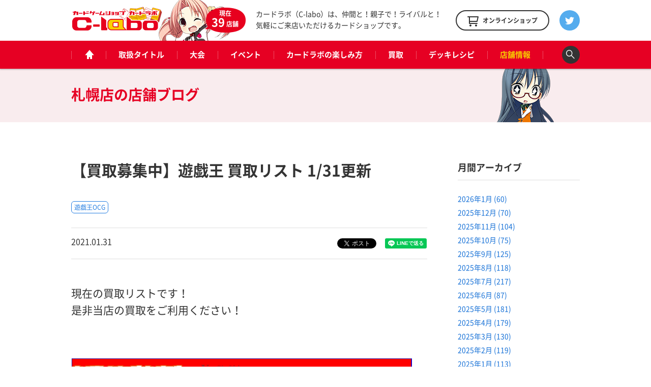

--- FILE ---
content_type: text/html; charset=UTF-8
request_url: https://www.c-labo.jp/blog/308481/
body_size: 10353
content:
<!DOCTYPE html>
<html xmlns="http://www.w3.org/1999/xhtml" xml:lang="ja-JP" lang="ja-JP">
  <head>
    <meta charset="utf-8">
    <meta http-equiv="content-type" content="text/html; charset=UTF-8">

    <title>【買取募集中】遊戯王 買取リスト 1/31更新 / 札幌店の店舗ブログ - カードラボ</title>
<meta name="description" content="現在の買取リストです！ 是非当店の買取をご利用ください！ &nbsp; &nbsp; &nbsp; &nbsp; &nbsp; 最低買取保証キャンペーン実施中 &nbsp; &nbsp; ご来店をお待ちしております！">
    <meta property="og:type" content="website">
<meta property="og:url" content="https://www.c-labo.jp/shop/sapporo/blog/308481/">
<meta property="og:site_name" content="カードラボ - トレーディングカード / 中古トレカの買取やTCGグッズ">
<meta property="og:image" content="https://www.c-labo.jp/wordpress/wp-content/uploads/2020/04/30e073309c6d1de65a3300c198c999f6-4.png">
<meta property="og:title" content="【買取募集中】遊戯王 買取リスト 1/31更新 / 札幌店の店舗ブログ - カードラボ">
<meta property="og:description" content="現在の買取リストです！ 是非当店の買取をご利用ください！ &nbsp; &nbsp; &nbsp; &nbsp; &nbsp; 最低買取保証キャンペーン実施中 &nbsp; &nbsp; ご来店をお待ちしております！">

    <meta name="twitter:card" content="summary_large_image">
    <meta name="twitter:site" content="@cardlabo_info">
    <meta name="twitter:creator" content="@cardlabo_info">
    <meta name="twitter:title" content="【買取募集中】遊戯王 買取リスト 1/31更新 / 札幌店の店舗ブログ - カードラボ">
    <meta name="twitter:description" content="現在の買取リストです！ 是非当店の買取をご利用ください！ &nbsp; &nbsp; &nbsp; &nbsp; &nbsp; 最低買取保証キャンペーン実施中 &nbsp; &nbsp; ご来店をお待ちしております！">
    <meta name="twitter:image" content="https://www.c-labo.jp/wordpress/wp-content/uploads/2020/04/30e073309c6d1de65a3300c198c999f6-4.png">
  
    <link rel="stylesheet" href="/assets/pc/css/bundle.css" media="screen" charset="utf-8">
<link rel="stylesheet" href="/assets/pc/css/custom.css?ver220224" media="screen" charset="utf-8">
    
<script>(function(w,d,s,l,i){w[l]=w[l]||[];w[l].push({'gtm.start':
new Date().getTime(),event:'gtm.js'});var f=d.getElementsByTagName(s)[0],
j=d.createElement(s),dl=l!='dataLayer'?'&l='+l:'';j.async=true;j.src=
'https://www.googletagmanager.com/gtm.js?id='+i+dl;f.parentNode.insertBefore(j,f);
})(window,document,'script','dataLayer','GTM-WMNQNNS');</script>

<!-- Google Tag Manager -->
<script>(function(w,d,s,l,i){w[l]=w[l]||[];w[l].push({'gtm.start':
new Date().getTime(),event:'gtm.js'});var f=d.getElementsByTagName(s)[0],
j=d.createElement(s),dl=l!='dataLayer'?'&l='+l:'';j.async=true;j.src=
'https://www.googletagmanager.com/gtm.js?id='+i+dl;f.parentNode.insertBefore(j,f);
})(window,document,'script','dataLayer','GTM-TXKF9NJ');</script>
<!-- End Google Tag Manager -->
<link rel='dns-prefetch' href='//s.w.org' />
<link rel='stylesheet' id='wp-block-library-css'  href='https://www.c-labo.jp/wordpress/wp-includes/css/dist/block-library/style.min.css?ver=5.2.21' type='text/css' media='all' />
<link rel="canonical" href="https://www.c-labo.jp/blog/308481/" />
  </head>
  <body class="page-blogDetail">
    
<noscript><iframe src="https://www.googletagmanager.com/ns.html?id=GTM-WMNQNNS" height="0" width="0" style="display:none;visibility:hidden"></iframe></noscript>

<!-- Google Tag Manager (noscript) -->
<noscript><iframe src="https://www.googletagmanager.com/ns.html?id=GTM-TXKF9NJ"
height="0" width="0" style="display:none;visibility:hidden"></iframe></noscript>
<!-- End Google Tag Manager (noscript) -->

    <header class="header">
  <div class="header_main">
    <div class="headerLogo">
      <strong class="headerLogo_logo"><a href="/" title="カードゲームショップ カードラボ"><img src="/assets/pc/img/header/logo.png" width="180" height="50" alt="カードゲームショップ カードラボ"></a></strong>
      <div class="headerLogo_character">
        <div class="headerLogo_shop">現在<br><span class="headerLogo_shopCount">39</span>店舗</div>
      </div>
    </div>
    <strong class="header_description">カードラボ（C-labo）は、仲間と！親子で！ライバルと！<br>気軽にご来店いただけるカードショップです。</strong>
    <div class="header_online"><a href="https://www.c-labo-online.jp/" title="カードラボオンラインショップ" target="_blank"><span class="header_onlineString">オンラインショップ</span></a></div>
    <div class="header_twitter"><a href="https://twitter.com/cardlabo_info" title="Twitter" target="_blank"></a></div>
  </div>

  <nav class="globalNav" data-current="shop">
    <div class="globalNav_content">
      <ul class="grobalNav_links">
        <li class="globalNav_link globalNav_link--home"><a class="gnav_1" href="/" title="ホーム"><span class="globalNav_linkIcon">ホーム</span></a></li>
        <li class="globalNav_link globalNav_link--tcg"><a class="gnav_2" href="/tcg/" title="取扱タイトル">取扱タイトル</a></li>
        <li class="globalNav_link globalNav_link--tournament"><a class="gnav_3" href="/tournament/" title="大会">大会</a></li>
        <li class="globalNav_link globalNav_link--event"><a class="gnav_4" href="/event/" title="イベント">イベント</a></li>
        <li class="globalNav_link globalNav_link--about">
          <a class="gnav_5" href="/about/" title="カードラボの楽しみ方">カードラボの楽しみ方</a>
          <ul class="grobalNavChild">
            <li class="grobalNavChild_list"><a class="gnav_5_1" href="/about/">はじめての方へ</a></li>
			<li class="grobalNavChild_list"><a class="gnav_5_2" href="https://www.c-labo.jp/special/449711/">商品ご予約について</a></li>			  
            <li class="grobalNavChild_list"><a class="gnav_5_3" href="https://www.c-labo.jp/information/532402/">カードラボポイント</a></li>
            <li class="grobalNavChild_list"><a class="gnav_5_4" href="https://www.youtube.com/channel/UC1rvRJX0PG91SGrN66KcXdQ" target="_blank">YouTubeチャンネル</a></li>
          </ul>
        </li>
        <li class="globalNav_link globalNav_link--kaitori"><a class="gnav_6" href="/kaitori/" title="買取">買取</a></li>
        <li class="globalNav_link globalNav_link--recipe"><a class="gnav_7" href="/recipe/" title="デッキレシピ">デッキレシピ</a></li>
        <li class="globalNav_link globalNav_link--shop">
          <a class="gnav_8" href="/shop/" title="店舗情報">店舗情報</a>
          <ul class="grobalNavChild">
            <li class="grobalNavChild_list"><a class="gnav_8_1" href="/shop/">店舗一覧</a></li>
            <li class="grobalNavChild_list"><a class="gnav_8_2" href="/blog/">店舗ブログ</a></li>
<!--            <li class="grobalNavChild_list"><a class="gnav_8_3" href="/recipe/">デッキレシピ</a></li> -->
          </ul>
        </li>
        <li class="globalNav_link globalNav_link--search"><a class="js-searchBoxOpen" title="検索"><span class="globalNav_linkIcon">検索</span></a></li>
      </ul>
    </div>
  </nav>

  <div class="searchBox">
    <div class="searchBox_content">
      <input class="searchBox_input" type="text" placeholder="キーワードを入力">
      <button class="searchBox_submit" type="submit">検索する</button>
    </div>
  </div>
</header>
              
    <div class="pageheadline pageheadline--blog">
      <div class="pageheadline_content">
        <strong class="pageheadline_name">
                                    <span class="pageheadline_body">札幌店の</span>
                        <span class="pageheadline_type">店舗ブログ</span>
                  </strong>
      </div>
    </div>

    <!-- containers -->
    <div class="containers">
      <!-- content -->
      <div class="content">
        <article class="article article--2col">
          <h1 class="article_title">【買取募集中】遊戯王 買取リスト 1/31更新</h1>

          <div class="tags tags--article">
                          <div class="tags_item"><a href="/tcg/yugioh/" title="遊戯王OCG">遊戯王OCG</a></div>
                      </div>

          <div class="article_meta">
            <p class="article_date">2021.01.31</p>
            <div class="article_tweet">
              <a href="https://twitter.com/share" class="twitter-share-button" data-count="vertical" data-lang="ja">ツイート</a>
            </div>
            <div class="article_line">
              <div class="line-it-button" style="display: none" data-type="share-a" data-lang="ja"></div>
            </div>
          </div>

          <div class="article_body">
            <div class="rich"><h1>現在の買取リストです！</h1>
<h1>是非当店の買取をご利用ください！</h1>
<p>&nbsp;</p>
<p><img class="alignnone size-full wp-image-308615" src="https://www.c-labo.jp/wordpress/wp-content/uploads/2021/01/1-11.png" alt="" width="670" height="1055" srcset="https://www.c-labo.jp/wordpress/wp-content/uploads/2021/01/1-11.png 670w, https://www.c-labo.jp/wordpress/wp-content/uploads/2021/01/1-11-150x236.png 150w" sizes="(max-width: 670px) 100vw, 670px" /><img class="alignnone size-full wp-image-308616" src="https://www.c-labo.jp/wordpress/wp-content/uploads/2021/01/2-10.png" alt="" width="670" height="1082" srcset="https://www.c-labo.jp/wordpress/wp-content/uploads/2021/01/2-10.png 670w, https://www.c-labo.jp/wordpress/wp-content/uploads/2021/01/2-10-150x242.png 150w" sizes="(max-width: 670px) 100vw, 670px" /><img class="alignnone size-full wp-image-308617" src="https://www.c-labo.jp/wordpress/wp-content/uploads/2021/01/3-11.png" alt="" width="670" height="1082" srcset="https://www.c-labo.jp/wordpress/wp-content/uploads/2021/01/3-11.png 670w, https://www.c-labo.jp/wordpress/wp-content/uploads/2021/01/3-11-150x242.png 150w" sizes="(max-width: 670px) 100vw, 670px" /><img class="alignnone size-full wp-image-308618" src="https://www.c-labo.jp/wordpress/wp-content/uploads/2021/01/4-10.png" alt="" width="670" height="1082" srcset="https://www.c-labo.jp/wordpress/wp-content/uploads/2021/01/4-10.png 670w, https://www.c-labo.jp/wordpress/wp-content/uploads/2021/01/4-10-150x242.png 150w" sizes="(max-width: 670px) 100vw, 670px" /></p>
<p>&nbsp;</p>
<p>&nbsp;</p>
<p>&nbsp;</p>
<p>&nbsp;</p>
<h1>最低買取保証キャンペーン実施中</h1>
<p><img class="alignnone size-full wp-image-220898" src="https://www.c-labo.jp/wordpress/wp-content/uploads/2020/06/0e663cca3a5a7777b59307e050d3df16.png" alt="" width="670" height="966" srcset="https://www.c-labo.jp/wordpress/wp-content/uploads/2020/06/0e663cca3a5a7777b59307e050d3df16.png 670w, https://www.c-labo.jp/wordpress/wp-content/uploads/2020/06/0e663cca3a5a7777b59307e050d3df16-150x216.png 150w" sizes="(max-width: 670px) 100vw, 670px" /></p>
<p>&nbsp;</p>
<p>&nbsp;</p>
<h1>ご来店をお待ちしております！</h1>
</div>

            <div class="tags tags--article">
                              <div class="tags_item"><a href="/tcg/yugioh/" title="遊戯王OCG">遊戯王OCG</a></div>
                          </div>

            <div class="article_meta">
              <p class="article_date">2021.01.31</p>
              <div class="article_tweet">
                <a href="https://twitter.com/share" class="twitter-share-button" data-count="vertical" data-lang="ja">ツイート</a>
              </div>
              <div class="article_line">
                <div class="line-it-button" style="display: none" data-type="share-a" data-lang="ja"></div>
              </div>
            </div>

                        <div class="paging">
              <div class="paging_button button button--prev">
                                  <div class="button_content">
                    <a href="/blog/308625/" title="前の記事"><span class="button_string">前の記事</span></a>
                  </div>
                              </div>
              <div class="paging_button paging_button--index button"><div class="button_content"><a href="/blog/"><span class="button_string">記事一覧に戻る</span></a></div></div>
              <div class="paging_button button button--next">
                                  <div class="button_content">
                    <a href="/blog/308470/" title="次の記事"><span class="button_string">次の記事</span></a>
                  </div>
                              </div>
            </div>
          </div>
        </article>

        <!-- archive -->
        <div class="archive">
          <div class="archiveWidget">
            <h3 class="archiveWidget_headline">月間アーカイブ</h3>
            <ul class="archiveWidget_lists">
              	<li class="archiveWidget_list"><a href='https://www.c-labo.jp/blog/date/2026/01/'>2026年1月&nbsp;(60)</a></li>
	<li class="archiveWidget_list"><a href='https://www.c-labo.jp/blog/date/2025/12/'>2025年12月&nbsp;(70)</a></li>
	<li class="archiveWidget_list"><a href='https://www.c-labo.jp/blog/date/2025/11/'>2025年11月&nbsp;(104)</a></li>
	<li class="archiveWidget_list"><a href='https://www.c-labo.jp/blog/date/2025/10/'>2025年10月&nbsp;(75)</a></li>
	<li class="archiveWidget_list"><a href='https://www.c-labo.jp/blog/date/2025/09/'>2025年9月&nbsp;(125)</a></li>
	<li class="archiveWidget_list"><a href='https://www.c-labo.jp/blog/date/2025/08/'>2025年8月&nbsp;(118)</a></li>
	<li class="archiveWidget_list"><a href='https://www.c-labo.jp/blog/date/2025/07/'>2025年7月&nbsp;(217)</a></li>
	<li class="archiveWidget_list"><a href='https://www.c-labo.jp/blog/date/2025/06/'>2025年6月&nbsp;(87)</a></li>
	<li class="archiveWidget_list"><a href='https://www.c-labo.jp/blog/date/2025/05/'>2025年5月&nbsp;(181)</a></li>
	<li class="archiveWidget_list"><a href='https://www.c-labo.jp/blog/date/2025/04/'>2025年4月&nbsp;(179)</a></li>
	<li class="archiveWidget_list"><a href='https://www.c-labo.jp/blog/date/2025/03/'>2025年3月&nbsp;(130)</a></li>
	<li class="archiveWidget_list"><a href='https://www.c-labo.jp/blog/date/2025/02/'>2025年2月&nbsp;(119)</a></li>
	<li class="archiveWidget_list"><a href='https://www.c-labo.jp/blog/date/2025/01/'>2025年1月&nbsp;(113)</a></li>
	<li class="archiveWidget_list"><a href='https://www.c-labo.jp/blog/date/2024/12/'>2024年12月&nbsp;(117)</a></li>
	<li class="archiveWidget_list"><a href='https://www.c-labo.jp/blog/date/2024/11/'>2024年11月&nbsp;(142)</a></li>
	<li class="archiveWidget_list"><a href='https://www.c-labo.jp/blog/date/2024/10/'>2024年10月&nbsp;(120)</a></li>
	<li class="archiveWidget_list"><a href='https://www.c-labo.jp/blog/date/2024/09/'>2024年9月&nbsp;(111)</a></li>
	<li class="archiveWidget_list"><a href='https://www.c-labo.jp/blog/date/2024/08/'>2024年8月&nbsp;(126)</a></li>
	<li class="archiveWidget_list"><a href='https://www.c-labo.jp/blog/date/2024/07/'>2024年7月&nbsp;(167)</a></li>
	<li class="archiveWidget_list"><a href='https://www.c-labo.jp/blog/date/2024/06/'>2024年6月&nbsp;(126)</a></li>
	<li class="archiveWidget_list"><a href='https://www.c-labo.jp/blog/date/2024/05/'>2024年5月&nbsp;(121)</a></li>
	<li class="archiveWidget_list"><a href='https://www.c-labo.jp/blog/date/2024/04/'>2024年4月&nbsp;(131)</a></li>
	<li class="archiveWidget_list"><a href='https://www.c-labo.jp/blog/date/2024/03/'>2024年3月&nbsp;(138)</a></li>
	<li class="archiveWidget_list"><a href='https://www.c-labo.jp/blog/date/2024/02/'>2024年2月&nbsp;(140)</a></li>
	<li class="archiveWidget_list"><a href='https://www.c-labo.jp/blog/date/2024/01/'>2024年1月&nbsp;(137)</a></li>
	<li class="archiveWidget_list"><a href='https://www.c-labo.jp/blog/date/2023/12/'>2023年12月&nbsp;(108)</a></li>
	<li class="archiveWidget_list"><a href='https://www.c-labo.jp/blog/date/2023/11/'>2023年11月&nbsp;(95)</a></li>
	<li class="archiveWidget_list"><a href='https://www.c-labo.jp/blog/date/2023/10/'>2023年10月&nbsp;(120)</a></li>
	<li class="archiveWidget_list"><a href='https://www.c-labo.jp/blog/date/2023/09/'>2023年9月&nbsp;(122)</a></li>
	<li class="archiveWidget_list"><a href='https://www.c-labo.jp/blog/date/2023/08/'>2023年8月&nbsp;(120)</a></li>
	<li class="archiveWidget_list"><a href='https://www.c-labo.jp/blog/date/2023/07/'>2023年7月&nbsp;(149)</a></li>
	<li class="archiveWidget_list"><a href='https://www.c-labo.jp/blog/date/2023/06/'>2023年6月&nbsp;(183)</a></li>
	<li class="archiveWidget_list"><a href='https://www.c-labo.jp/blog/date/2023/05/'>2023年5月&nbsp;(197)</a></li>
	<li class="archiveWidget_list"><a href='https://www.c-labo.jp/blog/date/2023/04/'>2023年4月&nbsp;(217)</a></li>
	<li class="archiveWidget_list"><a href='https://www.c-labo.jp/blog/date/2023/03/'>2023年3月&nbsp;(204)</a></li>
	<li class="archiveWidget_list"><a href='https://www.c-labo.jp/blog/date/2023/02/'>2023年2月&nbsp;(191)</a></li>
	<li class="archiveWidget_list"><a href='https://www.c-labo.jp/blog/date/2023/01/'>2023年1月&nbsp;(219)</a></li>
	<li class="archiveWidget_list"><a href='https://www.c-labo.jp/blog/date/2022/12/'>2022年12月&nbsp;(267)</a></li>
	<li class="archiveWidget_list"><a href='https://www.c-labo.jp/blog/date/2022/11/'>2022年11月&nbsp;(258)</a></li>
	<li class="archiveWidget_list"><a href='https://www.c-labo.jp/blog/date/2022/10/'>2022年10月&nbsp;(269)</a></li>
	<li class="archiveWidget_list"><a href='https://www.c-labo.jp/blog/date/2022/09/'>2022年9月&nbsp;(335)</a></li>
	<li class="archiveWidget_list"><a href='https://www.c-labo.jp/blog/date/2022/08/'>2022年8月&nbsp;(313)</a></li>
	<li class="archiveWidget_list"><a href='https://www.c-labo.jp/blog/date/2022/07/'>2022年7月&nbsp;(323)</a></li>
	<li class="archiveWidget_list"><a href='https://www.c-labo.jp/blog/date/2022/06/'>2022年6月&nbsp;(429)</a></li>
	<li class="archiveWidget_list"><a href='https://www.c-labo.jp/blog/date/2022/05/'>2022年5月&nbsp;(353)</a></li>
	<li class="archiveWidget_list"><a href='https://www.c-labo.jp/blog/date/2022/04/'>2022年4月&nbsp;(310)</a></li>
	<li class="archiveWidget_list"><a href='https://www.c-labo.jp/blog/date/2022/03/'>2022年3月&nbsp;(365)</a></li>
	<li class="archiveWidget_list"><a href='https://www.c-labo.jp/blog/date/2022/02/'>2022年2月&nbsp;(294)</a></li>
	<li class="archiveWidget_list"><a href='https://www.c-labo.jp/blog/date/2022/01/'>2022年1月&nbsp;(310)</a></li>
	<li class="archiveWidget_list"><a href='https://www.c-labo.jp/blog/date/2021/12/'>2021年12月&nbsp;(400)</a></li>
	<li class="archiveWidget_list"><a href='https://www.c-labo.jp/blog/date/2021/11/'>2021年11月&nbsp;(978)</a></li>
	<li class="archiveWidget_list"><a href='https://www.c-labo.jp/blog/date/2021/10/'>2021年10月&nbsp;(723)</a></li>
	<li class="archiveWidget_list"><a href='https://www.c-labo.jp/blog/date/2021/09/'>2021年9月&nbsp;(444)</a></li>
	<li class="archiveWidget_list"><a href='https://www.c-labo.jp/blog/date/2021/08/'>2021年8月&nbsp;(498)</a></li>
	<li class="archiveWidget_list"><a href='https://www.c-labo.jp/blog/date/2021/07/'>2021年7月&nbsp;(513)</a></li>
	<li class="archiveWidget_list"><a href='https://www.c-labo.jp/blog/date/2021/06/'>2021年6月&nbsp;(593)</a></li>
	<li class="archiveWidget_list"><a href='https://www.c-labo.jp/blog/date/2021/05/'>2021年5月&nbsp;(642)</a></li>
	<li class="archiveWidget_list"><a href='https://www.c-labo.jp/blog/date/2021/04/'>2021年4月&nbsp;(659)</a></li>
	<li class="archiveWidget_list"><a href='https://www.c-labo.jp/blog/date/2021/03/'>2021年3月&nbsp;(640)</a></li>
	<li class="archiveWidget_list"><a href='https://www.c-labo.jp/blog/date/2021/02/'>2021年2月&nbsp;(575)</a></li>
	<li class="archiveWidget_list"><a href='https://www.c-labo.jp/blog/date/2021/01/'>2021年1月&nbsp;(562)</a></li>
	<li class="archiveWidget_list"><a href='https://www.c-labo.jp/blog/date/2020/12/'>2020年12月&nbsp;(738)</a></li>
	<li class="archiveWidget_list"><a href='https://www.c-labo.jp/blog/date/2020/11/'>2020年11月&nbsp;(835)</a></li>
	<li class="archiveWidget_list"><a href='https://www.c-labo.jp/blog/date/2020/10/'>2020年10月&nbsp;(874)</a></li>
	<li class="archiveWidget_list"><a href='https://www.c-labo.jp/blog/date/2020/09/'>2020年9月&nbsp;(699)</a></li>
	<li class="archiveWidget_list"><a href='https://www.c-labo.jp/blog/date/2020/08/'>2020年8月&nbsp;(811)</a></li>
	<li class="archiveWidget_list"><a href='https://www.c-labo.jp/blog/date/2020/07/'>2020年7月&nbsp;(806)</a></li>
	<li class="archiveWidget_list"><a href='https://www.c-labo.jp/blog/date/2020/06/'>2020年6月&nbsp;(617)</a></li>
	<li class="archiveWidget_list"><a href='https://www.c-labo.jp/blog/date/2020/05/'>2020年5月&nbsp;(638)</a></li>
	<li class="archiveWidget_list"><a href='https://www.c-labo.jp/blog/date/2020/04/'>2020年4月&nbsp;(635)</a></li>
	<li class="archiveWidget_list"><a href='https://www.c-labo.jp/blog/date/2020/03/'>2020年3月&nbsp;(877)</a></li>
	<li class="archiveWidget_list"><a href='https://www.c-labo.jp/blog/date/2020/02/'>2020年2月&nbsp;(572)</a></li>
	<li class="archiveWidget_list"><a href='https://www.c-labo.jp/blog/date/2020/01/'>2020年1月&nbsp;(477)</a></li>
	<li class="archiveWidget_list"><a href='https://www.c-labo.jp/blog/date/2019/12/'>2019年12月&nbsp;(526)</a></li>
	<li class="archiveWidget_list"><a href='https://www.c-labo.jp/blog/date/2019/11/'>2019年11月&nbsp;(515)</a></li>
	<li class="archiveWidget_list"><a href='https://www.c-labo.jp/blog/date/2019/10/'>2019年10月&nbsp;(537)</a></li>
	<li class="archiveWidget_list"><a href='https://www.c-labo.jp/blog/date/2019/09/'>2019年9月&nbsp;(510)</a></li>
	<li class="archiveWidget_list"><a href='https://www.c-labo.jp/blog/date/2019/08/'>2019年8月&nbsp;(510)</a></li>
	<li class="archiveWidget_list"><a href='https://www.c-labo.jp/blog/date/2019/07/'>2019年7月&nbsp;(537)</a></li>
	<li class="archiveWidget_list"><a href='https://www.c-labo.jp/blog/date/2019/06/'>2019年6月&nbsp;(470)</a></li>
	<li class="archiveWidget_list"><a href='https://www.c-labo.jp/blog/date/2019/05/'>2019年5月&nbsp;(440)</a></li>
	<li class="archiveWidget_list"><a href='https://www.c-labo.jp/blog/date/2019/04/'>2019年4月&nbsp;(505)</a></li>
	<li class="archiveWidget_list"><a href='https://www.c-labo.jp/blog/date/2019/03/'>2019年3月&nbsp;(549)</a></li>
	<li class="archiveWidget_list"><a href='https://www.c-labo.jp/blog/date/2019/02/'>2019年2月&nbsp;(455)</a></li>
	<li class="archiveWidget_list"><a href='https://www.c-labo.jp/blog/date/2019/01/'>2019年1月&nbsp;(496)</a></li>
	<li class="archiveWidget_list"><a href='https://www.c-labo.jp/blog/date/2018/12/'>2018年12月&nbsp;(536)</a></li>
	<li class="archiveWidget_list"><a href='https://www.c-labo.jp/blog/date/2018/11/'>2018年11月&nbsp;(479)</a></li>
	<li class="archiveWidget_list"><a href='https://www.c-labo.jp/blog/date/2018/10/'>2018年10月&nbsp;(436)</a></li>
	<li class="archiveWidget_list"><a href='https://www.c-labo.jp/blog/date/2018/09/'>2018年9月&nbsp;(394)</a></li>
	<li class="archiveWidget_list"><a href='https://www.c-labo.jp/blog/date/2018/08/'>2018年8月&nbsp;(425)</a></li>
	<li class="archiveWidget_list"><a href='https://www.c-labo.jp/blog/date/2018/07/'>2018年7月&nbsp;(541)</a></li>
	<li class="archiveWidget_list"><a href='https://www.c-labo.jp/blog/date/2018/06/'>2018年6月&nbsp;(508)</a></li>
	<li class="archiveWidget_list"><a href='https://www.c-labo.jp/blog/date/2018/05/'>2018年5月&nbsp;(530)</a></li>
	<li class="archiveWidget_list"><a href='https://www.c-labo.jp/blog/date/2018/04/'>2018年4月&nbsp;(439)</a></li>
	<li class="archiveWidget_list"><a href='https://www.c-labo.jp/blog/date/2018/03/'>2018年3月&nbsp;(442)</a></li>
	<li class="archiveWidget_list"><a href='https://www.c-labo.jp/blog/date/2018/02/'>2018年2月&nbsp;(414)</a></li>
	<li class="archiveWidget_list"><a href='https://www.c-labo.jp/blog/date/2018/01/'>2018年1月&nbsp;(339)</a></li>
	<li class="archiveWidget_list"><a href='https://www.c-labo.jp/blog/date/2017/12/'>2017年12月&nbsp;(368)</a></li>
	<li class="archiveWidget_list"><a href='https://www.c-labo.jp/blog/date/2017/11/'>2017年11月&nbsp;(323)</a></li>
	<li class="archiveWidget_list"><a href='https://www.c-labo.jp/blog/date/2017/10/'>2017年10月&nbsp;(343)</a></li>
	<li class="archiveWidget_list"><a href='https://www.c-labo.jp/blog/date/2017/09/'>2017年9月&nbsp;(349)</a></li>
	<li class="archiveWidget_list"><a href='https://www.c-labo.jp/blog/date/2017/08/'>2017年8月&nbsp;(427)</a></li>
	<li class="archiveWidget_list"><a href='https://www.c-labo.jp/blog/date/2017/07/'>2017年7月&nbsp;(324)</a></li>
	<li class="archiveWidget_list"><a href='https://www.c-labo.jp/blog/date/2017/06/'>2017年6月&nbsp;(334)</a></li>
	<li class="archiveWidget_list"><a href='https://www.c-labo.jp/blog/date/2017/05/'>2017年5月&nbsp;(320)</a></li>
	<li class="archiveWidget_list"><a href='https://www.c-labo.jp/blog/date/2017/04/'>2017年4月&nbsp;(409)</a></li>
	<li class="archiveWidget_list"><a href='https://www.c-labo.jp/blog/date/2017/03/'>2017年3月&nbsp;(358)</a></li>
	<li class="archiveWidget_list"><a href='https://www.c-labo.jp/blog/date/2017/02/'>2017年2月&nbsp;(9)</a></li>
	<li class="archiveWidget_list"><a href='https://www.c-labo.jp/blog/date/2017/01/'>2017年1月&nbsp;(12)</a></li>
	<li class="archiveWidget_list"><a href='https://www.c-labo.jp/blog/date/2000/04/'>2000年4月&nbsp;(1)</a></li>
            </ul>
          </div>

          <div class="archiveWidget">
            <h3 class="archiveWidget_headline">取扱タイトル</h3>
            <ul class="archiveWidget_lists">
                              <li class="archiveWidget_list"><a href="/blog/filter/tcg:2/" title="遊戯王OCG">遊戯王OCG（11543）</a></li>
                              <li class="archiveWidget_list"><a href="/blog/filter/tcg:168/" title="遊戯王ラッシュデュエル">遊戯王ラッシュデュエル（983）</a></li>
                              <li class="archiveWidget_list"><a href="/blog/filter/tcg:4/" title="デュエル・マスターズ">デュエル・マスターズ（5970）</a></li>
                              <li class="archiveWidget_list"><a href="/blog/filter/tcg:25/" title="ポケモンカードゲーム">ポケモンカードゲーム（6269）</a></li>
                              <li class="archiveWidget_list"><a href="/blog/filter/tcg:6/" title="ヴァイスシュヴァルツ">ヴァイスシュヴァルツ（6506）</a></li>
                              <li class="archiveWidget_list"><a href="/blog/filter/tcg:189/" title="ヴァイスシュヴァルツブラウ">ヴァイスシュヴァルツブラウ（242）</a></li>
                              <li class="archiveWidget_list"><a href="/blog/filter/tcg:217/" title="ヴァイスシュヴァルツロゼ">ヴァイスシュヴァルツロゼ（54）</a></li>
                              <li class="archiveWidget_list"><a href="/blog/filter/tcg:159/" title="Reバース">Reバース（543）</a></li>
                              <li class="archiveWidget_list"><a href="/blog/filter/tcg:210/" title="hololive OFFICIAL CARD GAME">hololive OFFICIAL CARD GAME（107）</a></li>
                              <li class="archiveWidget_list"><a href="/blog/filter/tcg:208/" title="五等分の花嫁カードゲーム">五等分の花嫁カードゲーム（64）</a></li>
                              <li class="archiveWidget_list"><a href="/blog/filter/tcg:181/" title="シャドウバース エボルヴ">シャドウバース エボルヴ（481）</a></li>
                              <li class="archiveWidget_list"><a href="/blog/filter/tcg:5/" title="ヴァンガード">ヴァンガード（4278）</a></li>
                              <li class="archiveWidget_list"><a href="/blog/filter/tcg:10/" title="バトルスピリッツ">バトルスピリッツ（3440）</a></li>
                              <li class="archiveWidget_list"><a href="/blog/filter/tcg:203/" title="ドラゴンボールスーパーカードゲーム フュージョンワールド">ドラゴンボールスーパーカードゲーム フュージョンワールド（132）</a></li>
                              <li class="archiveWidget_list"><a href="/blog/filter/tcg:184/" title="ONE PIECEカードゲーム">ONE PIECEカードゲーム（411）</a></li>
                              <li class="archiveWidget_list"><a href="/blog/filter/tcg:216/" title="ガンダムカードゲーム">ガンダムカードゲーム（67）</a></li>
                              <li class="archiveWidget_list"><a href="/blog/filter/tcg:211/" title="ウルトラマンカードゲーム">ウルトラマンカードゲーム（49）</a></li>
                              <li class="archiveWidget_list"><a href="/blog/filter/tcg:206/" title="名探偵コナンカードゲーム">名探偵コナンカードゲーム（94）</a></li>
                              <li class="archiveWidget_list"><a href="/blog/filter/tcg:215/" title="ディズニー・ロルカナ">ディズニー・ロルカナ（46）</a></li>
                              <li class="archiveWidget_list"><a href="/blog/filter/tcg:221/" title="ハイキュー!!バボカ!!BREAK">ハイキュー!!バボカ!!BREAK（20）</a></li>
                              <li class="archiveWidget_list"><a href="/blog/filter/tcg:192/" title="ユニオンアリーナ">ユニオンアリーナ（338）</a></li>
                              <li class="archiveWidget_list"><a href="/blog/filter/tcg:169/" title="デジモンカードゲーム">デジモンカードゲーム（483）</a></li>
                              <li class="archiveWidget_list"><a href="/blog/filter/tcg:218/" title="ゴジラカードゲーム">ゴジラカードゲーム（36）</a></li>
                              <li class="archiveWidget_list"><a href="/blog/filter/tcg:174/" title="ビルディバイド">ビルディバイド（99）</a></li>
                              <li class="archiveWidget_list"><a href="/blog/filter/tcg:195/" title="ビルディバイド -ブライト-">ビルディバイド -ブライト-（18）</a></li>
                              <li class="archiveWidget_list"><a href="/blog/filter/tcg:3/" title="マジック：ザ・ギャザリング">マジック：ザ・ギャザリング（1457）</a></li>
                              <li class="archiveWidget_list"><a href="/blog/filter/tcg:202/" title="Flesh and Blood">Flesh and Blood（0）</a></li>
                              <li class="archiveWidget_list"><a href="/blog/filter/tcg:207/" title="NIKKE DUEL ENCOUNTER">NIKKE DUEL ENCOUNTER（22）</a></li>
                              <li class="archiveWidget_list"><a href="/blog/filter/tcg:223/" title="ニベルアリーナ">ニベルアリーナ（15）</a></li>
                              <li class="archiveWidget_list"><a href="/blog/filter/tcg:204/" title="プロ野球カードゲーム DREAM ORDER">プロ野球カードゲーム DREAM ORDER（80）</a></li>
                              <li class="archiveWidget_list"><a href="/blog/filter/tcg:7/" title="ウィクロス">ウィクロス（1983）</a></li>
                              <li class="archiveWidget_list"><a href="/blog/filter/tcg:213/" title="ラブライブ！シリーズ オフィシャルカードゲーム">ラブライブ！シリーズ オフィシャルカードゲーム（100）</a></li>
                              <li class="archiveWidget_list"><a href="/blog/filter/tcg:12/" title="ラブライブ！スクールアイドルコレクション">ラブライブ！スクールアイドルコレクション（153）</a></li>
                              <li class="archiveWidget_list"><a href="/blog/filter/tcg:220/" title="Xross Stars">Xross Stars（42）</a></li>
                              <li class="archiveWidget_list"><a href="/blog/filter/tcg:8/" title="Z/X">Z/X（1040）</a></li>
                              <li class="archiveWidget_list"><a href="/blog/filter/tcg:186/" title="Vividz">Vividz（33）</a></li>
                              <li class="archiveWidget_list"><a href="/blog/filter/tcg:136/" title="Lycee OVERTURE">Lycee OVERTURE（581）</a></li>
                              <li class="archiveWidget_list"><a href="/blog/filter/tcg:17/" title="プレシャスメモリーズ">プレシャスメモリーズ（111）</a></li>
                              <li class="archiveWidget_list"><a href="/blog/filter/tcg:185/" title="OSICA">OSICA（69）</a></li>
                              <li class="archiveWidget_list"><a href="/blog/filter/tcg:143/" title="ファイナルファンタジーTCG">ファイナルファンタジーTCG（74）</a></li>
                              <li class="archiveWidget_list"><a href="/blog/filter/tcg:13/" title="ファイアーエムブレム0">ファイアーエムブレム0（274）</a></li>
                              <li class="archiveWidget_list"><a href="/blog/filter/tcg:11/" title="バディファイト">バディファイト（475）</a></li>
                              <li class="archiveWidget_list"><a href="/blog/filter/tcg:212/" title="ドラゴンボールスーパーダイバーズ">ドラゴンボールスーパーダイバーズ（1）</a></li>
                              <li class="archiveWidget_list"><a href="/blog/filter/tcg:14/" title="スーパードラゴンボールヒーローズ">スーパードラゴンボールヒーローズ（1628）</a></li>
                              <li class="archiveWidget_list"><a href="/blog/filter/tcg:182/" title="機動戦士ガンダム アーセナルベース">機動戦士ガンダム アーセナルベース（59）</a></li>
                              <li class="archiveWidget_list"><a href="/blog/filter/tcg:161/" title="ガンダムトライエイジ">ガンダムトライエイジ（36）</a></li>
                              <li class="archiveWidget_list"><a href="/blog/filter/tcg:146/" title="ガンバレジェンズ">ガンバレジェンズ（163）</a></li>
                              <li class="archiveWidget_list"><a href="/blog/filter/tcg:219/" title="アイドルマスター TOURS">アイドルマスター TOURS（0）</a></li>
                              <li class="archiveWidget_list"><a href="/blog/filter/tcg:170/" title="ダイの大冒険 クロスブレイド">ダイの大冒険 クロスブレイド（20）</a></li>
                              <li class="archiveWidget_list"><a href="/blog/filter/tcg:9/" title="艦これアーケード">艦これアーケード（517）</a></li>
                              <li class="archiveWidget_list"><a href="/blog/filter/tcg:140/" title="サプライ">サプライ（1170）</a></li>
                              <li class="archiveWidget_list"><a href="/blog/filter/tcg:150/" title="ロードオブヴァーミリオンⅣ">ロードオブヴァーミリオンⅣ（14）</a></li>
                              <li class="archiveWidget_list"><a href="/blog/filter/tcg:15/" title="ロードオブヴァーミリオンⅢ">ロードオブヴァーミリオンⅢ（9）</a></li>
                              <li class="archiveWidget_list"><a href="/blog/filter/tcg:16/" title="ChaosTCG">ChaosTCG（89）</a></li>
                              <li class="archiveWidget_list"><a href="/blog/filter/tcg:18/" title="ラクエンロジック">ラクエンロジック（50）</a></li>
                              <li class="archiveWidget_list"><a href="/blog/filter/tcg:19/" title="クルセイドシステム">クルセイドシステム（20）</a></li>
                              <li class="archiveWidget_list"><a href="/blog/filter/tcg:155/" title="Fate/Grand Order Arcade">Fate/Grand Order Arcade（2）</a></li>
                              <li class="archiveWidget_list"><a href="/blog/filter/tcg:154/" title="BASEBALL COLLECTION">BASEBALL COLLECTION（6）</a></li>
                              <li class="archiveWidget_list"><a href="/blog/filter/tcg:23/" title="ハイキュー！！バボカ">ハイキュー！！バボカ（11）</a></li>
                              <li class="archiveWidget_list"><a href="/blog/filter/tcg:145/" title="シャドウバース">シャドウバース（26）</a></li>
                              <li class="archiveWidget_list"><a href="/blog/filter/tcg:147/" title="ポケモンガオーレ">ポケモンガオーレ（6）</a></li>
                              <li class="archiveWidget_list"><a href="/blog/filter/tcg:148/" title="白猫プロジェクトTCG">白猫プロジェクトTCG（54）</a></li>
                              <li class="archiveWidget_list"><a href="/blog/filter/tcg:151/" title="レギオンズ！">レギオンズ！（46）</a></li>
                              <li class="archiveWidget_list"><a href="/blog/filter/tcg:144/" title="その他">その他（691）</a></li>
                          </ul>
          </div>
        </div>
        <!-- archive -->
      </div>
      <!-- content -->

      <!-- content -->
      <div class="content">
        
                          <div class="claboCardList claboCardList--more claboCardList--4col js-equalHeight">
            <h3 class="headline headline--level3">店舗ブログ</h3>
            <div class="claboCardList_content">
                                              <div class="claboCard js-equalHeightTarget">
  <div class="claboCard_image" style="background-image: url('https://www.c-labo.jp/wordpress/wp-content/uploads/2025/08/fb08121ac2bd653c9ee6bdd4a0e67c10-e1760948388716.jpg');"></div>
  <div class="claboCard_content">
    <div class="claboCard_tags tags">
              <div class="tags_item"><a class="js-exclude" href="/tcg/yugioh/" title="遊戯王OCG">遊戯王OCG</a></div>
          </div>
    <strong class="claboCard_title"><a class="js-targetLink" href="/shop/ikebukuro/blog/589067/" title="1/19更新【遊戯王OCG】買取情報">1/19更新【遊戯王OCG】買取情報</a></strong>
  </div>
  <div class="claboCard_meta">
    <p class="claboCard_shop">
                      <a class="js-exclude" href="/shop/ikebukuro/" title="池袋店">
          池袋店        </a>
          </p>
    <p class="claboCard_date">2026.01.21</p>
  </div>
</div>
                                              <div class="claboCard js-equalHeightTarget">
  <div class="claboCard_image" style="background-image: url('https://www.c-labo.jp/wordpress/wp-content/uploads/2026/01/13a6ebe441eb07375d7c50191564baa5.png');"></div>
  <div class="claboCard_content">
    <div class="claboCard_tags tags">
              <div class="tags_item"><a class="js-exclude" href="/tcg/yugioh/" title="遊戯王OCG">遊戯王OCG</a></div>
          </div>
    <strong class="claboCard_title"><a class="js-targetLink" href="/shop/stakihabara/blog/588703/" title="【遊戯王OCG】今週のランキングデュエル優勝デッキまとめ！（1/12～1/18）">【遊戯王OCG】今週のランキングデュエル優勝デッキまとめ！（1/12～1/18）</a></strong>
  </div>
  <div class="claboCard_meta">
    <p class="claboCard_shop">
                      <a class="js-exclude" href="/shop/stakihabara/" title="サテライトショップTOKYO 秋葉原店">
          サテライトショップTOKYO 秋葉原店        </a>
          </p>
    <p class="claboCard_date">2026.01.20</p>
  </div>
</div>
                                              <div class="claboCard js-equalHeightTarget">
  <div class="claboCard_image" style="background-image: url('https://www.c-labo.jp/wordpress/wp-content/uploads/2026/01/a5b131e2fb0524ec5663aef7b7b29a1d.png');"></div>
  <div class="claboCard_content">
    <div class="claboCard_tags tags">
              <div class="tags_item"><a class="js-exclude" href="/tcg/yugioh/" title="遊戯王OCG">遊戯王OCG</a></div>
          </div>
    <strong class="claboCard_title"><a class="js-targetLink" href="/shop/chibatyuuou/blog/588647/" title="【遊戯王OCG】ランキングデュエル（マッチ戦）優勝者デッキレシピ　(1月5日～1月18日開催分)">【遊戯王OCG】ランキングデュエル（マッチ戦）優勝者デッキレシピ　(1月5日～1月18日開催分)</a></strong>
  </div>
  <div class="claboCard_meta">
    <p class="claboCard_shop">
                      <a class="js-exclude" href="/shop/chibatyuuou/" title="千葉中央店">
          千葉中央店        </a>
          </p>
    <p class="claboCard_date">2026.01.18</p>
  </div>
</div>
                          </div>
            <div class="button button--next">
              <div class="button_content">
                <a href="/blog/filter/shop:106|tcg:2/" title="もっと見る"><span class="button_string">もっと見る</span></a>
              </div>
            </div>
          </div>
        
                          <div class="tournamentList tournamentList--more">
            <h3 class="headline headline--level3">関連する開催予定大会情報</h3>
            <div class="tournamentList_content">
              <table class="tournamentTable">
                <thead>
                  <tr class="tournamentTable_tr">
                    <th class="tournamentTable_th tournamentTable_th--date">開催日時</th>
                    <th class="tournamentTable_th tournamentTable_th--tcg">タイトル</th>
                    <th class="tournamentTable_th tournamentTable_th--name">大会名</th>
                    <th class="tournamentTable_th tournamentTable_th--shop">店舗名</th>
                    <th class="tournamentTable_th tournamentTable_th--people">人数</th>
                    <th class="tournamentTable_th tournamentTable_th--type">開催種別</th>
                    <th class="tournamentTable_th tournamentTable_th--entry">参加料</th>
                    <th class="tournamentTable_th tournamentTable_th--note">備考</th>
                    <th class="tournamentTable_th tournamentTable_th--action"></th>
                  </tr>
                </thead>
                <tbody>
                                                          <tr class="tournamentTable_tr">
  <td class="tournamentTable_td tournamentTable_td--date">2026.01.23（金）18:00</td>
  <td class="tournamentTable_td tournamentTable_td--tcg">
    <span class="tournamentTable_label tournamentTable_label--red">公認</span>        <img src="https://www.c-labo.jp/wordpress/wp-content/uploads/2020/04/yugioh_logo.png" width="670" height="420" alt="遊戯王OCG">
  </td>
  <td class="tournamentTable_td tournamentTable_td--name">【遊戯王OCG】ランキングデュエル</td>
  <td class="tournamentTable_td tournamentTable_td--shop">札幌店</td>
  <td class="tournamentTable_td tournamentTable_td--people">16名</td>
  <td class="tournamentTable_td tournamentTable_td--type">スイスドロー</td>
  <td class="tournamentTable_td tournamentTable_td--entry">無料</td>
  <td class="tournamentTable_td tournamentTable_td--note">1デュエル戦</td>
  <td class="tournamentTable_td tournamentTable_td--action">
    <div class="button button--next">
      <div class="button_content">
        <a class="js-targetLink" href="/tournament/585478/sapporo-206309/" title=""><span class="button_string">詳細</span></a>
      </div>
    </div>
  </td>
</tr>
                                                          <tr class="tournamentTable_tr">
  <td class="tournamentTable_td tournamentTable_td--date">2026.01.24（土）13:00</td>
  <td class="tournamentTable_td tournamentTable_td--tcg">
    <span class="tournamentTable_label tournamentTable_label--red">公認</span>        <img src="https://www.c-labo.jp/wordpress/wp-content/uploads/2020/04/yugioh_logo.png" width="670" height="420" alt="遊戯王OCG">
  </td>
  <td class="tournamentTable_td tournamentTable_td--name">【遊戯王OCG】遊戯王の日</td>
  <td class="tournamentTable_td tournamentTable_td--shop">札幌店</td>
  <td class="tournamentTable_td tournamentTable_td--people">16名</td>
  <td class="tournamentTable_td tournamentTable_td--type">フリー対戦</td>
  <td class="tournamentTable_td tournamentTable_td--entry">対象商品1000円以上購入</td>
  <td class="tournamentTable_td tournamentTable_td--note"></td>
  <td class="tournamentTable_td tournamentTable_td--action">
    <div class="button button--next">
      <div class="button_content">
        <a class="js-targetLink" href="/tournament/585482/sapporo-206312/" title=""><span class="button_string">詳細</span></a>
      </div>
    </div>
  </td>
</tr>
                                                          <tr class="tournamentTable_tr">
  <td class="tournamentTable_td tournamentTable_td--date">2026.01.25（日）17:00</td>
  <td class="tournamentTable_td tournamentTable_td--tcg">
    <span class="tournamentTable_label tournamentTable_label--red">公認</span>        <img src="https://www.c-labo.jp/wordpress/wp-content/uploads/2020/04/yugioh_logo.png" width="670" height="420" alt="遊戯王OCG">
  </td>
  <td class="tournamentTable_td tournamentTable_td--name">【遊戯王OCG】遊戯王の日</td>
  <td class="tournamentTable_td tournamentTable_td--shop">札幌店</td>
  <td class="tournamentTable_td tournamentTable_td--people">16名</td>
  <td class="tournamentTable_td tournamentTable_td--type">フリー対戦</td>
  <td class="tournamentTable_td tournamentTable_td--entry">対象商品1000円以上購入</td>
  <td class="tournamentTable_td tournamentTable_td--note"></td>
  <td class="tournamentTable_td tournamentTable_td--action">
    <div class="button button--next">
      <div class="button_content">
        <a class="js-targetLink" href="/tournament/585482/sapporo-206313/" title=""><span class="button_string">詳細</span></a>
      </div>
    </div>
  </td>
</tr>
                                                          <tr class="tournamentTable_tr">
  <td class="tournamentTable_td tournamentTable_td--date">2026.01.29（木）19:00</td>
  <td class="tournamentTable_td tournamentTable_td--tcg">
    <span class="tournamentTable_label tournamentTable_label--red">公認</span>        <img src="https://www.c-labo.jp/wordpress/wp-content/uploads/2020/04/yugioh_logo.png" width="670" height="420" alt="遊戯王OCG">
  </td>
  <td class="tournamentTable_td tournamentTable_td--name">【遊戯王OCG】デュエリスト交流会</td>
  <td class="tournamentTable_td tournamentTable_td--shop">札幌店</td>
  <td class="tournamentTable_td tournamentTable_td--people">8名</td>
  <td class="tournamentTable_td tournamentTable_td--type">フリー対戦</td>
  <td class="tournamentTable_td tournamentTable_td--entry">無料</td>
  <td class="tournamentTable_td tournamentTable_td--note"></td>
  <td class="tournamentTable_td tournamentTable_td--action">
    <div class="button button--next">
      <div class="button_content">
        <a class="js-targetLink" href="/tournament/585475/sapporo-206306/" title=""><span class="button_string">詳細</span></a>
      </div>
    </div>
  </td>
</tr>
                                                          <tr class="tournamentTable_tr">
  <td class="tournamentTable_td tournamentTable_td--date">2026.01.30（金）18:00</td>
  <td class="tournamentTable_td tournamentTable_td--tcg">
    <span class="tournamentTable_label tournamentTable_label--red">公認</span>        <img src="https://www.c-labo.jp/wordpress/wp-content/uploads/2020/04/yugioh_logo.png" width="670" height="420" alt="遊戯王OCG">
  </td>
  <td class="tournamentTable_td tournamentTable_td--name">【遊戯王OCG】ランキングデュエル</td>
  <td class="tournamentTable_td tournamentTable_td--shop">札幌店</td>
  <td class="tournamentTable_td tournamentTable_td--people">16名</td>
  <td class="tournamentTable_td tournamentTable_td--type">スイスドロー</td>
  <td class="tournamentTable_td tournamentTable_td--entry">無料</td>
  <td class="tournamentTable_td tournamentTable_td--note">1デュエル戦</td>
  <td class="tournamentTable_td tournamentTable_td--action">
    <div class="button button--next">
      <div class="button_content">
        <a class="js-targetLink" href="/tournament/585478/sapporo-206310/" title=""><span class="button_string">詳細</span></a>
      </div>
    </div>
  </td>
</tr>
                                  </tbody>
              </table>
            </div>

            <div class="button button--next">
              <div class="button_content">
                <a href="/tournament/filter/shop:106|tcg:2"><span class="button_string">もっと見る</span></a>
              </div>
            </div>
          </div>
        
                          <div class="claboCardList claboCardList--more claboCardList--4col js-equalHeight">
            <h3 class="headline headline--level3">イベント情報</h3>
            <div class="claboCardList_content">
                                              <div class="claboCard js-equalHeightTarget">
    <div class="claboCard_image" style="background-image: url('https://www.c-labo.jp/wordpress/wp-content/uploads/2025/12/279d26adb9ceac763a1e572385d7cdd2.png');"></div>
  <div class="claboCard_content">
    <div class="claboCard_tags tags">
              <div class="tags_item"><a class="js-exclude" href="/tcg/yugioh/" title="遊戯王OCG">遊戯王OCG</a></div>
          </div>
    <strong class="claboCard_title"><a class="js-targetLink" href="/event/584678/" title="【遊戯王OCG】「BLAZING DOMINION」新商品研究会 in カードラボ">【遊戯王OCG】「BLAZING DOMINION」新商品研究会 in カードラボ</a></strong>
    <p class="claboCard_period">
      2026.01.31（土）00:00 〜 2026.02.08（日）23:59          </p>
  </div>
  <div class="claboCard_meta">
    <p class="claboCard_shop">
                    <span>すべての開催場所</span>
                  </p>
    <p class="claboCard_date">2026.01.19</p>
  </div>
</div>
                                              <div class="claboCard js-equalHeightTarget">
      <div class="claboCard_label claboCard_label--end"><span class="claboCard_labelString">終了</span></div>
    <div class="claboCard_image" style="background-image: url('https://www.c-labo.jp/wordpress/wp-content/uploads/2025/10/7fce5f80de2ee2d1c947fd7ab4511a1b.png');"></div>
  <div class="claboCard_content">
    <div class="claboCard_tags tags">
              <div class="tags_item"><a class="js-exclude" href="/tcg/yugioh/" title="遊戯王OCG">遊戯王OCG</a></div>
          </div>
    <strong class="claboCard_title"><a class="js-targetLink" href="/event/579402/" title="【遊戯王OCG】「BURST PROTOCOL」新商品研究会 in カードラボ">【遊戯王OCG】「BURST PROTOCOL」新商品研究会 in カードラボ</a></strong>
    <p class="claboCard_period">
      2025.11.08（土）15:00 〜 2025.11.08（土）17:00      他39日程    </p>
  </div>
  <div class="claboCard_meta">
    <p class="claboCard_shop">
                    <span>すべての開催場所</span>
                  </p>
    <p class="claboCard_date">2025.10.24</p>
  </div>
</div>
                                              <div class="claboCard js-equalHeightTarget">
      <div class="claboCard_label claboCard_label--end"><span class="claboCard_labelString">終了</span></div>
    <div class="claboCard_image" style="background-image: url('https://www.c-labo.jp/wordpress/wp-content/uploads/2025/08/984a7e056ab93dfd679fed09fee64ab7.png');"></div>
  <div class="claboCard_content">
    <div class="claboCard_tags tags">
              <div class="tags_item"><a class="js-exclude" href="/tcg/yugioh/" title="遊戯王OCG">遊戯王OCG</a></div>
          </div>
    <strong class="claboCard_title"><a class="js-targetLink" href="/event/566711/" title="【遊戯王OCG】カードラボ鹿児島オープン記念イベント開催！！">【遊戯王OCG】カードラボ鹿児島オープン記念イベント開催！！</a></strong>
    <p class="claboCard_period">
      2025.09.14（日）15:00 〜 2025.09.14（日）18:00          </p>
  </div>
  <div class="claboCard_meta">
    <p class="claboCard_shop">
                            <a class="js-exclude" href="/shop/kagoshima/" title="鹿児島店">
        鹿児島店        </a>
                  </p>
    <p class="claboCard_date">2025.08.21</p>
  </div>
</div>
                          </div>
            <div class="button button--next">
              <div class="button_content">
                <a href="/event/filter/tcg:2"><span class="button_string">もっと見る</span></a>
              </div>
            </div>
          </div>
        
                          <div class="claboCardList claboCardList--more claboCardList--4col js-equalHeight">
            <h3 class="headline headline--level3">関連するデッキレシピ</h3>
            <div class="claboCardList_content">
                                              <div class="claboCard js-equalHeightTarget">
  <div class="claboCard_image" style="background-image: url('https://www.c-labo.jp/wordpress/wp-content/uploads/2021/04/8b03655953bdf8aa0f3adf99a3620604-670x418.png');"></div>
  <div class="claboCard_content">
    <div class="claboCard_tags tags">
              <div class="tags_item"><a class="js-exclude" href="/tcg/yugioh/" title="遊戯王OCG">遊戯王OCG</a></div>
          </div>
    <strong class="claboCard_title"><a class="js-targetLink" href="/shop/sapporo/blog/338226/" title="【＃遊戯王】4月大会上位者デッキリスト！">【＃遊戯王】4月大会上位者デッキリスト！</a></strong>
  </div>
  <div class="claboCard_meta">
    <p class="claboCard_shop">
                      <a class="js-exclude" href="/shop/sapporo/" title="札幌店">
          札幌店        </a>
                  </p>
    <p class="claboCard_date">2021.04.30</p>
  </div>
</div>
                                              <div class="claboCard js-equalHeightTarget">
  <div class="claboCard_image" style="background-image: url('/assets/pc/img/noimage.png');"></div>
  <div class="claboCard_content">
    <div class="claboCard_tags tags">
              <div class="tags_item"><a class="js-exclude" href="/tcg/yugioh/" title="遊戯王OCG">遊戯王OCG</a></div>
          </div>
    <strong class="claboCard_title"><a class="js-targetLink" href="/shop/sapporo/recipe/23961/" title="【遊戯王スピリット・ウォリアーズBOX争奪戦】優勝者デッキ">【遊戯王スピリット・ウォリアーズBOX争奪戦】優勝者デッキ</a></strong>
  </div>
  <div class="claboCard_meta">
    <p class="claboCard_shop">
                      <a class="js-exclude" href="/shop/sapporo/" title="札幌店">
          札幌店        </a>
                  </p>
    <p class="claboCard_date">2017.08.12</p>
  </div>
</div>
                                              <div class="claboCard js-equalHeightTarget">
  <div class="claboCard_image" style="background-image: url('/assets/pc/img/noimage.png');"></div>
  <div class="claboCard_content">
    <div class="claboCard_tags tags">
              <div class="tags_item"><a class="js-exclude" href="/tcg/yugioh/" title="遊戯王OCG">遊戯王OCG</a></div>
          </div>
    <strong class="claboCard_title"><a class="js-targetLink" href="/shop/sapporo/recipe/19253/" title="【札幌店】7月9日遊戯王『CIRCUIT BREAK』BOX争奪戦優勝デッキ">【札幌店】7月9日遊戯王『CIRCUIT BREAK』BOX争奪戦優勝デッキ</a></strong>
  </div>
  <div class="claboCard_meta">
    <p class="claboCard_shop">
                      <a class="js-exclude" href="/shop/sapporo/" title="札幌店">
          札幌店        </a>
                  </p>
    <p class="claboCard_date">2017.07.09</p>
  </div>
</div>
                          </div>
            <div class="button button--next">
              <div class="button_content">
                <a href="/recipe/filter/tcg:2"><span class="button_string">もっと見る</span></a>
              </div>
            </div>
          </div>
              </div>
      <!-- content -->
    </div>
    <!-- containers -->

    <div class="breadcrumb">
  <div class="breadcrumb_content">
    <ol class="breadcrumb_links">
                        <li class="breadcrumb_link"><a href="/" title="TOP">TOP</a></li>
                                <li class="breadcrumb_link"><a href="/shop/" title="店舗一覧">店舗一覧</a></li>
                                <li class="breadcrumb_link"><a href="/shop/sapporo/" title="札幌店">札幌店</a></li>
                                <li class="breadcrumb_link"><a href="/shop/sapporo/blog/" title="店舗ブログ">店舗ブログ</a></li>
                                <li class="breadcrumb_link">【買取募集中】遊戯王 買取リスト 1/31更新</li>
                  </ol>
  </div>
</div>
    <footer class="footer">
  <div class="footerBanner">
  <div class="footerBanner_content">
    <div class="shopBanner_slider js-sliderBanner" data-slidestoshow="4">
              <div class="footerBanner_banner">
          <a href="https://www.c-labo.jp/special/563334/" target="_self">
                        <img src="https://www.c-labo.jp/wordpress/wp-content/uploads/2025/07/38576409f47caf1490847ea748d928df.png" width="320" height="136" alt="">
          </a>
        </div>
              <div class="footerBanner_banner">
          <a href="https://www.c-labo.jp/special/449711/" target="_self">
                        <img src="https://www.c-labo.jp/wordpress/wp-content/uploads/2022/08/6f6897d749d115731a6bc76e5566a5dc.png" width="320" height="136" alt="">
          </a>
        </div>
              <div class="footerBanner_banner">
          <a href="https://www.c-labo.jp/recruit/" target="_self">
                        <img src="https://www.c-labo.jp/wordpress/wp-content/uploads/2021/04/8204404193e39c58005a1f1708fdd8e0.png" width="320" height="136" alt="">
          </a>
        </div>
              <div class="footerBanner_banner">
          <a href="https://www.c-labo.jp/recruit/" target="_self">
                        <img src="https://www.c-labo.jp/wordpress/wp-content/uploads/2020/07/kyujin.png" width="320" height="136" alt="">
          </a>
        </div>
              <div class="footerBanner_banner">
          <a href="https://www.c-labo-online.jp/" target="_blank">
                        <img src="https://www.c-labo.jp/wordpress/wp-content/uploads/2022/08/ec_banner_labo_sm.png" width="320" height="136" alt="">
          </a>
        </div>
              <div class="footerBanner_banner">
          <a href="https://www.gamers.co.jp/" target="_blank">
                        <img src="https://www.c-labo.jp/wordpress/wp-content/uploads/2021/11/cdb13e81ba9076485e1204562a5a32a0.jpg" width="320" height="136" alt="">
          </a>
        </div>
              <div class="footerBanner_banner">
          <a href="https://www.konami.com/games/card/cgs/satellite/" target="_blank">
                        <img src="https://www.c-labo.jp/wordpress/wp-content/uploads/2017/02/e64258d2fe45f25397f35f95b43ef771.jpg" width="320" height="136" alt="">
          </a>
        </div>
              <div class="footerBanner_banner">
          <a href="https://www.c-labo.jp/prize/" target="_self">
                        <img src="https://www.c-labo.jp/wordpress/wp-content/uploads/2017/02/1e4a9b3a1457493b8710110746ddc7f8.jpg" width="320" height="136" alt="">
          </a>
        </div>
              <div class="footerBanner_banner">
          <a href="https://www.c-labo.jp/special/2028/" target="_self">
                        <img src="https://www.c-labo.jp/wordpress/wp-content/uploads/2017/02/dd467ae3fd12243af8950a5f63b094e5.jpg" width="320" height="136" alt="">
          </a>
        </div>
              <div class="footerBanner_banner">
          <a href="https://x.com/cardlabo_info" target="_blank">
                        <img src="https://www.c-labo.jp/wordpress/wp-content/uploads/2025/12/5c2c1992eb863085d2a86521be4c68cf.jpg" width="320" height="136" alt="">
          </a>
        </div>
          </div>
  </div>
</div>

  <div class="footerPagetop">
    <a rel=".header">
      <div class="footerPagetop_text"><img src="/assets/pc/img/footer/pagetop.png" width="153" height="62" alt="ページトップへ"></div>
      <div class="footerPagetop_character"><img src="/assets/pc/img/footer/pagetop_character.png" width="100" height="104" alt=""></div>
    </a>
  </div>

  <div class="footerSitemap">
    <div class="footerSitemap_content">
      <strong class="footerSitemap_logo"><a href="/"><img src="/assets/pc/img/footer/logo.png" width="180" height="50" alt="カードゲームショップ カードラボ"></a></strong>

      <nav class="footerSitemap_nav">
        <ul class="footerSitemap_links">
          <li class="footerSitemap_link"><a href="/tcg/" title="取扱タイトル">取扱タイトル</a></li>
          <li class="footerSitemap_link"><a href="/tournament/" title="大会情報">大会情報</a></li>
          <li class="footerSitemap_link"><a href="/event/" title="イベント情報">イベント情報</a></li>
          <li class="footerSitemap_link"><a href="/about/" title="カードラボの楽しみ方">カードラボの楽しみ方</a></li>
          <li class="footerSitemap_link"><a href="/shop/" title="店舗情報">店舗情報</a></li>
          <li class="footerSitemap_link"><a href="/blog/" title="店舗ブログ">店舗ブログ</a></li>
        </ul>

        <ul class="footerSitemap_links">
          <li class="footerSitemap_link"><a href="/recipe/" title="デッキレシピ">デッキレシピ</a></li>
          <li class="footerSitemap_link"><a href="/kaitori/" title="カードラボの買取サービス">カードラボの買取サービス</a></li>
          <li class="footerSitemap_link footerSitemap_link--child"><a href="/kaitori/shop/" title="店舗買取について">店舗買取について</a></li>
          <li class="footerSitemap_link footerSitemap_link--child"><a href="/kaitori/web/" title="ネット買取について">ネット買取について</a></li>
          <li class="footerSitemap_link footerSitemap_link--child"><a href="/kaitori/accept/" title="買取承諾書について">買取承諾書について</a></li>
          <li class="footerSitemap_link"><a href="/special/2028/" title="発売日カレンダー">発売日カレンダー</a></li>
        </ul>

        <ul class="footerSitemap_links">
          <li class="footerSitemap_link"><a href="/recruit/" title="求人情報">求人情報</a></li>
          <li class="footerSitemap_link"><a href="/prize/" title="ポイントカードについて">ポイントカードについて</a></li>
          <li class="footerSitemap_link footerSitemap_link--child"><a href="/prize/#prize" title="ポイント交換景品">ポイント交換景品</a></li>
          <li class="footerSitemap_link"><a href="/special/" title="">特集一覧</a></li>
          <li class="footerSitemap_link"><a href="/information/305908/" title="">プライバシーポリシー</a></li>
          <li class="footerSitemap_link"><a href="/information/587315/" title="">利用規約</a></li>
        </ul>
      </nav>
    </div>
  </div>

  <div class="footerGroup">
  <div class="footerGroup_content">
    <h3 class="footerGroup_headline">関連サイト</h3>

                  <ul class="footerGroup_links">
      
      <li class="footerGroup_link"><a href="http://www.c-labo-online.jp/" title="カードラボオンラインショップ" target="_blank"><span class="footerGroup_linkString">カードラボオンラインショップ</span></a></li>
      
                
      <li class="footerGroup_link"><a href="https://www.animate.co.jp" title="アニメイト" target="_blank"><span class="footerGroup_linkString">アニメイト</span></a></li>
      
                
      <li class="footerGroup_link"><a href="http://www.animate-onlineshop.jp" title="アニメイトオンラインショップ" target="_blank"><span class="footerGroup_linkString">アニメイトオンラインショップ</span></a></li>
      
                
      <li class="footerGroup_link"><a href="https://cafe.animate.co.jp/" title="アニメイトカフェ" target="_blank"><span class="footerGroup_linkString">アニメイトカフェ</span></a></li>
      
              </ul>
                  <ul class="footerGroup_links">
                        
      <li class="footerGroup_link"><a href="http://www.animatebookstore.com/" title="アニメイトブックストア" target="_blank"><span class="footerGroup_linkString">アニメイトブックストア</span></a></li>
      
                
      <li class="footerGroup_link"><a href="http://www.animatetimes.com/" title="アニメイトタイムズ" target="_blank"><span class="footerGroup_linkString">アニメイトタイムズ</span></a></li>
      
                
      <li class="footerGroup_link"><a href="https://www.gamers.co.jp/" title="ゲーマーズ" target="_blank"><span class="footerGroup_linkString">ゲーマーズ</span></a></li>
      
                
      <li class="footerGroup_link"><a href="https://www.shosen.co.jp/" title="書泉" target="_blank"><span class="footerGroup_linkString">書泉</span></a></li>
      
              </ul>
                  <ul class="footerGroup_links">
                        
      <li class="footerGroup_link"><a href="http://www.super-groupies.com/" title="SuperGroupies" target="_blank"><span class="footerGroup_linkString">SuperGroupies</span></a></li>
      
                
      <li class="footerGroup_link"><a href="https://meitewj.world.tmall.com/" title="animate中国通販" target="_blank"><span class="footerGroup_linkString">animate中国通販</span></a></li>
      
              </ul>
                    </div>
</div>

<!-- Microsoft Clarity Code Start :  -->
<script type="text/javascript">
    (function(c,l,a,r,i,t,y){
        c[a]=c[a]||function(){(c[a].q=c[a].q||[]).push(arguments)};
        t=l.createElement(r);t.async=1;t.src="https://www.clarity.ms/tag/"+i;
        y=l.getElementsByTagName(r)[0];y.parentNode.insertBefore(t,y);
    })(window, document, "clarity", "script", "52j3qx6ih8");
</script>
<!-- Microsoft Clarity Code End :  -->
  <div class="footerBottom">
    <div class="footerBottom_content">
      <nav>
        <ul class="footerBottom_links">
          <li class="footerBottom_link"><a href="/company/">会社情報</a></li>
          <li class="footerBottom_link"><a href="/contact/">お問い合わせ</a></li>
        </ul>
      </nav>

      <small class="footerBottom_copylight">&copy; C-Labo, All rights reserved.　東京都公安委員会　古物商許可番号：301031103715　株式会社カードラボ</small>
    </div>
  </div>

</footer>    <script src="/assets/pc/js/lib.js" charset="utf-8"></script>
<script src="/assets/pc/js/bundle.js" charset="utf-8"></script>
    <script>!function(d,s,id){var js,fjs=d.getElementsByTagName(s)[0],p=/^http:/.test(d.location)?'http':'https';if(!d.getElementById(id)){js=d.createElement(s);js.id=id;js.src=p+'://platform.twitter.com/widgets.js';fjs.parentNode.insertBefore(js,fjs);}}(document, 'script', 'twitter-wjs');</script>
<script src="//scdn.line-apps.com/n/line_it/thirdparty/loader.min.js" async="async" defer="defer"></script>
      </body>
</html>
